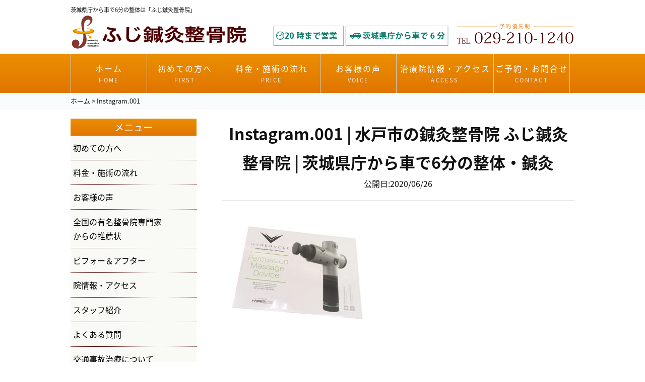

--- FILE ---
content_type: text/html; charset=UTF-8
request_url: https://www.fuji-shinkyu.com/news/1146/attachment/instagram-001-71/
body_size: 11080
content:
<!DOCTYPE html>
<!-- Google Tag Manager -->
<script>(function(w,d,s,l,i){w[l]=w[l]||[];w[l].push({'gtm.start':
new Date().getTime(),event:'gtm.js'});var f=d.getElementsByTagName(s)[0],
j=d.createElement(s),dl=l!='dataLayer'?'&l='+l:'';j.async=true;j.src=
'https://www.googletagmanager.com/gtm.js?id='+i+dl;f.parentNode.insertBefore(j,f);
})(window,document,'script','dataLayer','GTM-5D382HG');</script>
<!-- End Google Tag Manager -->
<html lang="ja"><head prefix="og: http://ogp.me/ns# fb: http://ogp.me/ns/fb#">

<title>Instagram.001 | 水戸市の鍼灸整骨院 ふじ鍼灸整骨院 | 茨城県庁から車で6分の整体・鍼灸水戸市の鍼灸整骨院 ふじ鍼灸整骨院 | 茨城県庁から車で6分の整体・鍼灸</title>

<meta charset="UTF-8">
<meta name="viewport" content="width=device-width, initial-scale=1.0">
<meta name="format-detection" content="telephone=no">
<meta http-equiv="X-UA-Compatible" content="IE=edge">

<link rel="stylesheet" href="https://fonts.googleapis.com/earlyaccess/notosansjapanese.css">
<link href="https://use.fontawesome.com/releases/v5.0.6/css/all.css" rel="stylesheet">

<link rel="stylesheet" href="https://www.fuji-shinkyu.com/wp/wp-content/themes/themes-fuji_v02/css/main.css" type="text/css" media="all" />
<link rel="stylesheet" href="https://www.fuji-shinkyu.com/wp/wp-content/themes/themes-fuji_v02/css/rwd.css" type="text/css" media="all" />
<link rel="stylesheet" href="https://www.fuji-shinkyu.com/wp/wp-content/themes/themes-fuji_v02/css/style.css" type="text/css" media="all" />

<link rel="shortcut icon"  type="image/x-icon" href="https://www.fuji-shinkyu.com/wp/wp-content/themes/themes-fuji_v02/images/favicon.png" />
<link rel="apple-touch-icon" href="https://www.fuji-shinkyu.com/wp/wp-content/themes/themes-fuji_v02/images/home-icon.png" />
<link rel="alternate" type="application/atom+xml" title="水戸市の鍼灸整骨院 ふじ鍼灸整骨院 | 茨城県庁から車で6分の整体・鍼灸 Atom Feed" href="https://www.fuji-shinkyu.com/feed/atom/" />
<link rel="alternate" type="application/rss+xml" title="水戸市の鍼灸整骨院 ふじ鍼灸整骨院 | 茨城県庁から車で6分の整体・鍼灸 RSS Feed" href="https://www.fuji-shinkyu.com/feed/" />
<link rel="stylesheet" href="https://www.fuji-shinkyu.com/wp/wp-content/themes/themes-fuji_v02/js/luminous-basic.min.css">


<!--▽IEのがたつき-->
<script>
 if(navigator.userAgent.match(/MSIE 10/i) || navigator.userAgent.match(/Trident\/7\./) || navigator.userAgent.match(/Edge\/12\./)) {
 $('body').on("mousewheel", function () {
 event.preventDefault();
 var wd = event.wheelDelta;
 var csp = window.pageYOffset;
 window.scrollTo(0, csp - wd);
 });
 }
</script>
<!--△IEのがたつき-->

        

		<!-- All in One SEO 4.9.3 - aioseo.com -->
	<meta name="robots" content="max-image-preview:large" />
	<meta name="author" content="裕太藤崎"/>
	<link rel="canonical" href="https://www.fuji-shinkyu.com/news/1146/attachment/instagram-001-71/" />
	<meta name="generator" content="All in One SEO (AIOSEO) 4.9.3" />
		<meta property="og:locale" content="ja_JP" />
		<meta property="og:site_name" content="水戸市の鍼灸整骨院 ふじ鍼灸整骨院 | 茨城県庁から車で6分の整体・鍼灸 | 水戸市の鍼灸整骨院　ふじ鍼灸整骨院では、国家資格者が施術にあたり、鍼灸・整体などの施術を取り入れております。肩こり、腰痛や頭痛、坐骨神経痛などお体のことでお悩みの方、まずはお気軽にご相談ください。" />
		<meta property="og:type" content="article" />
		<meta property="og:title" content="Instagram.001 | 水戸市の鍼灸整骨院 ふじ鍼灸整骨院 | 茨城県庁から車で6分の整体・鍼灸" />
		<meta property="og:url" content="https://www.fuji-shinkyu.com/news/1146/attachment/instagram-001-71/" />
		<meta property="article:published_time" content="2020-06-26T08:02:40+00:00" />
		<meta property="article:modified_time" content="2020-06-26T08:02:40+00:00" />
		<meta name="twitter:card" content="summary" />
		<meta name="twitter:title" content="Instagram.001 | 水戸市の鍼灸整骨院 ふじ鍼灸整骨院 | 茨城県庁から車で6分の整体・鍼灸" />
		<!-- All in One SEO -->

<link rel='dns-prefetch' href='//yubinbango.github.io' />
<link rel='dns-prefetch' href='//ajax.googleapis.com' />
<link rel="alternate" type="application/rss+xml" title="水戸市の鍼灸整骨院 ふじ鍼灸整骨院 | 茨城県庁から車で6分の整体・鍼灸 &raquo; Instagram.001 のコメントのフィード" href="https://www.fuji-shinkyu.com/news/1146/attachment/instagram-001-71/feed/" />
<link rel="alternate" title="oEmbed (JSON)" type="application/json+oembed" href="https://www.fuji-shinkyu.com/wp-json/oembed/1.0/embed?url=https%3A%2F%2Fwww.fuji-shinkyu.com%2Fnews%2F1146%2Fattachment%2Finstagram-001-71%2F" />
<link rel="alternate" title="oEmbed (XML)" type="text/xml+oembed" href="https://www.fuji-shinkyu.com/wp-json/oembed/1.0/embed?url=https%3A%2F%2Fwww.fuji-shinkyu.com%2Fnews%2F1146%2Fattachment%2Finstagram-001-71%2F&#038;format=xml" />
<style id='wp-img-auto-sizes-contain-inline-css' type='text/css'>
img:is([sizes=auto i],[sizes^="auto," i]){contain-intrinsic-size:3000px 1500px}
/*# sourceURL=wp-img-auto-sizes-contain-inline-css */
</style>
<style id='wp-emoji-styles-inline-css' type='text/css'>

	img.wp-smiley, img.emoji {
		display: inline !important;
		border: none !important;
		box-shadow: none !important;
		height: 1em !important;
		width: 1em !important;
		margin: 0 0.07em !important;
		vertical-align: -0.1em !important;
		background: none !important;
		padding: 0 !important;
	}
/*# sourceURL=wp-emoji-styles-inline-css */
</style>
<style id='wp-block-library-inline-css' type='text/css'>
:root{--wp-block-synced-color:#7a00df;--wp-block-synced-color--rgb:122,0,223;--wp-bound-block-color:var(--wp-block-synced-color);--wp-editor-canvas-background:#ddd;--wp-admin-theme-color:#007cba;--wp-admin-theme-color--rgb:0,124,186;--wp-admin-theme-color-darker-10:#006ba1;--wp-admin-theme-color-darker-10--rgb:0,107,160.5;--wp-admin-theme-color-darker-20:#005a87;--wp-admin-theme-color-darker-20--rgb:0,90,135;--wp-admin-border-width-focus:2px}@media (min-resolution:192dpi){:root{--wp-admin-border-width-focus:1.5px}}.wp-element-button{cursor:pointer}:root .has-very-light-gray-background-color{background-color:#eee}:root .has-very-dark-gray-background-color{background-color:#313131}:root .has-very-light-gray-color{color:#eee}:root .has-very-dark-gray-color{color:#313131}:root .has-vivid-green-cyan-to-vivid-cyan-blue-gradient-background{background:linear-gradient(135deg,#00d084,#0693e3)}:root .has-purple-crush-gradient-background{background:linear-gradient(135deg,#34e2e4,#4721fb 50%,#ab1dfe)}:root .has-hazy-dawn-gradient-background{background:linear-gradient(135deg,#faaca8,#dad0ec)}:root .has-subdued-olive-gradient-background{background:linear-gradient(135deg,#fafae1,#67a671)}:root .has-atomic-cream-gradient-background{background:linear-gradient(135deg,#fdd79a,#004a59)}:root .has-nightshade-gradient-background{background:linear-gradient(135deg,#330968,#31cdcf)}:root .has-midnight-gradient-background{background:linear-gradient(135deg,#020381,#2874fc)}:root{--wp--preset--font-size--normal:16px;--wp--preset--font-size--huge:42px}.has-regular-font-size{font-size:1em}.has-larger-font-size{font-size:2.625em}.has-normal-font-size{font-size:var(--wp--preset--font-size--normal)}.has-huge-font-size{font-size:var(--wp--preset--font-size--huge)}.has-text-align-center{text-align:center}.has-text-align-left{text-align:left}.has-text-align-right{text-align:right}.has-fit-text{white-space:nowrap!important}#end-resizable-editor-section{display:none}.aligncenter{clear:both}.items-justified-left{justify-content:flex-start}.items-justified-center{justify-content:center}.items-justified-right{justify-content:flex-end}.items-justified-space-between{justify-content:space-between}.screen-reader-text{border:0;clip-path:inset(50%);height:1px;margin:-1px;overflow:hidden;padding:0;position:absolute;width:1px;word-wrap:normal!important}.screen-reader-text:focus{background-color:#ddd;clip-path:none;color:#444;display:block;font-size:1em;height:auto;left:5px;line-height:normal;padding:15px 23px 14px;text-decoration:none;top:5px;width:auto;z-index:100000}html :where(.has-border-color){border-style:solid}html :where([style*=border-top-color]){border-top-style:solid}html :where([style*=border-right-color]){border-right-style:solid}html :where([style*=border-bottom-color]){border-bottom-style:solid}html :where([style*=border-left-color]){border-left-style:solid}html :where([style*=border-width]){border-style:solid}html :where([style*=border-top-width]){border-top-style:solid}html :where([style*=border-right-width]){border-right-style:solid}html :where([style*=border-bottom-width]){border-bottom-style:solid}html :where([style*=border-left-width]){border-left-style:solid}html :where(img[class*=wp-image-]){height:auto;max-width:100%}:where(figure){margin:0 0 1em}html :where(.is-position-sticky){--wp-admin--admin-bar--position-offset:var(--wp-admin--admin-bar--height,0px)}@media screen and (max-width:600px){html :where(.is-position-sticky){--wp-admin--admin-bar--position-offset:0px}}

/*# sourceURL=wp-block-library-inline-css */
</style><style id='global-styles-inline-css' type='text/css'>
:root{--wp--preset--aspect-ratio--square: 1;--wp--preset--aspect-ratio--4-3: 4/3;--wp--preset--aspect-ratio--3-4: 3/4;--wp--preset--aspect-ratio--3-2: 3/2;--wp--preset--aspect-ratio--2-3: 2/3;--wp--preset--aspect-ratio--16-9: 16/9;--wp--preset--aspect-ratio--9-16: 9/16;--wp--preset--color--black: #000000;--wp--preset--color--cyan-bluish-gray: #abb8c3;--wp--preset--color--white: #ffffff;--wp--preset--color--pale-pink: #f78da7;--wp--preset--color--vivid-red: #cf2e2e;--wp--preset--color--luminous-vivid-orange: #ff6900;--wp--preset--color--luminous-vivid-amber: #fcb900;--wp--preset--color--light-green-cyan: #7bdcb5;--wp--preset--color--vivid-green-cyan: #00d084;--wp--preset--color--pale-cyan-blue: #8ed1fc;--wp--preset--color--vivid-cyan-blue: #0693e3;--wp--preset--color--vivid-purple: #9b51e0;--wp--preset--gradient--vivid-cyan-blue-to-vivid-purple: linear-gradient(135deg,rgb(6,147,227) 0%,rgb(155,81,224) 100%);--wp--preset--gradient--light-green-cyan-to-vivid-green-cyan: linear-gradient(135deg,rgb(122,220,180) 0%,rgb(0,208,130) 100%);--wp--preset--gradient--luminous-vivid-amber-to-luminous-vivid-orange: linear-gradient(135deg,rgb(252,185,0) 0%,rgb(255,105,0) 100%);--wp--preset--gradient--luminous-vivid-orange-to-vivid-red: linear-gradient(135deg,rgb(255,105,0) 0%,rgb(207,46,46) 100%);--wp--preset--gradient--very-light-gray-to-cyan-bluish-gray: linear-gradient(135deg,rgb(238,238,238) 0%,rgb(169,184,195) 100%);--wp--preset--gradient--cool-to-warm-spectrum: linear-gradient(135deg,rgb(74,234,220) 0%,rgb(151,120,209) 20%,rgb(207,42,186) 40%,rgb(238,44,130) 60%,rgb(251,105,98) 80%,rgb(254,248,76) 100%);--wp--preset--gradient--blush-light-purple: linear-gradient(135deg,rgb(255,206,236) 0%,rgb(152,150,240) 100%);--wp--preset--gradient--blush-bordeaux: linear-gradient(135deg,rgb(254,205,165) 0%,rgb(254,45,45) 50%,rgb(107,0,62) 100%);--wp--preset--gradient--luminous-dusk: linear-gradient(135deg,rgb(255,203,112) 0%,rgb(199,81,192) 50%,rgb(65,88,208) 100%);--wp--preset--gradient--pale-ocean: linear-gradient(135deg,rgb(255,245,203) 0%,rgb(182,227,212) 50%,rgb(51,167,181) 100%);--wp--preset--gradient--electric-grass: linear-gradient(135deg,rgb(202,248,128) 0%,rgb(113,206,126) 100%);--wp--preset--gradient--midnight: linear-gradient(135deg,rgb(2,3,129) 0%,rgb(40,116,252) 100%);--wp--preset--font-size--small: 13px;--wp--preset--font-size--medium: 20px;--wp--preset--font-size--large: 36px;--wp--preset--font-size--x-large: 42px;--wp--preset--spacing--20: 0.44rem;--wp--preset--spacing--30: 0.67rem;--wp--preset--spacing--40: 1rem;--wp--preset--spacing--50: 1.5rem;--wp--preset--spacing--60: 2.25rem;--wp--preset--spacing--70: 3.38rem;--wp--preset--spacing--80: 5.06rem;--wp--preset--shadow--natural: 6px 6px 9px rgba(0, 0, 0, 0.2);--wp--preset--shadow--deep: 12px 12px 50px rgba(0, 0, 0, 0.4);--wp--preset--shadow--sharp: 6px 6px 0px rgba(0, 0, 0, 0.2);--wp--preset--shadow--outlined: 6px 6px 0px -3px rgb(255, 255, 255), 6px 6px rgb(0, 0, 0);--wp--preset--shadow--crisp: 6px 6px 0px rgb(0, 0, 0);}:where(.is-layout-flex){gap: 0.5em;}:where(.is-layout-grid){gap: 0.5em;}body .is-layout-flex{display: flex;}.is-layout-flex{flex-wrap: wrap;align-items: center;}.is-layout-flex > :is(*, div){margin: 0;}body .is-layout-grid{display: grid;}.is-layout-grid > :is(*, div){margin: 0;}:where(.wp-block-columns.is-layout-flex){gap: 2em;}:where(.wp-block-columns.is-layout-grid){gap: 2em;}:where(.wp-block-post-template.is-layout-flex){gap: 1.25em;}:where(.wp-block-post-template.is-layout-grid){gap: 1.25em;}.has-black-color{color: var(--wp--preset--color--black) !important;}.has-cyan-bluish-gray-color{color: var(--wp--preset--color--cyan-bluish-gray) !important;}.has-white-color{color: var(--wp--preset--color--white) !important;}.has-pale-pink-color{color: var(--wp--preset--color--pale-pink) !important;}.has-vivid-red-color{color: var(--wp--preset--color--vivid-red) !important;}.has-luminous-vivid-orange-color{color: var(--wp--preset--color--luminous-vivid-orange) !important;}.has-luminous-vivid-amber-color{color: var(--wp--preset--color--luminous-vivid-amber) !important;}.has-light-green-cyan-color{color: var(--wp--preset--color--light-green-cyan) !important;}.has-vivid-green-cyan-color{color: var(--wp--preset--color--vivid-green-cyan) !important;}.has-pale-cyan-blue-color{color: var(--wp--preset--color--pale-cyan-blue) !important;}.has-vivid-cyan-blue-color{color: var(--wp--preset--color--vivid-cyan-blue) !important;}.has-vivid-purple-color{color: var(--wp--preset--color--vivid-purple) !important;}.has-black-background-color{background-color: var(--wp--preset--color--black) !important;}.has-cyan-bluish-gray-background-color{background-color: var(--wp--preset--color--cyan-bluish-gray) !important;}.has-white-background-color{background-color: var(--wp--preset--color--white) !important;}.has-pale-pink-background-color{background-color: var(--wp--preset--color--pale-pink) !important;}.has-vivid-red-background-color{background-color: var(--wp--preset--color--vivid-red) !important;}.has-luminous-vivid-orange-background-color{background-color: var(--wp--preset--color--luminous-vivid-orange) !important;}.has-luminous-vivid-amber-background-color{background-color: var(--wp--preset--color--luminous-vivid-amber) !important;}.has-light-green-cyan-background-color{background-color: var(--wp--preset--color--light-green-cyan) !important;}.has-vivid-green-cyan-background-color{background-color: var(--wp--preset--color--vivid-green-cyan) !important;}.has-pale-cyan-blue-background-color{background-color: var(--wp--preset--color--pale-cyan-blue) !important;}.has-vivid-cyan-blue-background-color{background-color: var(--wp--preset--color--vivid-cyan-blue) !important;}.has-vivid-purple-background-color{background-color: var(--wp--preset--color--vivid-purple) !important;}.has-black-border-color{border-color: var(--wp--preset--color--black) !important;}.has-cyan-bluish-gray-border-color{border-color: var(--wp--preset--color--cyan-bluish-gray) !important;}.has-white-border-color{border-color: var(--wp--preset--color--white) !important;}.has-pale-pink-border-color{border-color: var(--wp--preset--color--pale-pink) !important;}.has-vivid-red-border-color{border-color: var(--wp--preset--color--vivid-red) !important;}.has-luminous-vivid-orange-border-color{border-color: var(--wp--preset--color--luminous-vivid-orange) !important;}.has-luminous-vivid-amber-border-color{border-color: var(--wp--preset--color--luminous-vivid-amber) !important;}.has-light-green-cyan-border-color{border-color: var(--wp--preset--color--light-green-cyan) !important;}.has-vivid-green-cyan-border-color{border-color: var(--wp--preset--color--vivid-green-cyan) !important;}.has-pale-cyan-blue-border-color{border-color: var(--wp--preset--color--pale-cyan-blue) !important;}.has-vivid-cyan-blue-border-color{border-color: var(--wp--preset--color--vivid-cyan-blue) !important;}.has-vivid-purple-border-color{border-color: var(--wp--preset--color--vivid-purple) !important;}.has-vivid-cyan-blue-to-vivid-purple-gradient-background{background: var(--wp--preset--gradient--vivid-cyan-blue-to-vivid-purple) !important;}.has-light-green-cyan-to-vivid-green-cyan-gradient-background{background: var(--wp--preset--gradient--light-green-cyan-to-vivid-green-cyan) !important;}.has-luminous-vivid-amber-to-luminous-vivid-orange-gradient-background{background: var(--wp--preset--gradient--luminous-vivid-amber-to-luminous-vivid-orange) !important;}.has-luminous-vivid-orange-to-vivid-red-gradient-background{background: var(--wp--preset--gradient--luminous-vivid-orange-to-vivid-red) !important;}.has-very-light-gray-to-cyan-bluish-gray-gradient-background{background: var(--wp--preset--gradient--very-light-gray-to-cyan-bluish-gray) !important;}.has-cool-to-warm-spectrum-gradient-background{background: var(--wp--preset--gradient--cool-to-warm-spectrum) !important;}.has-blush-light-purple-gradient-background{background: var(--wp--preset--gradient--blush-light-purple) !important;}.has-blush-bordeaux-gradient-background{background: var(--wp--preset--gradient--blush-bordeaux) !important;}.has-luminous-dusk-gradient-background{background: var(--wp--preset--gradient--luminous-dusk) !important;}.has-pale-ocean-gradient-background{background: var(--wp--preset--gradient--pale-ocean) !important;}.has-electric-grass-gradient-background{background: var(--wp--preset--gradient--electric-grass) !important;}.has-midnight-gradient-background{background: var(--wp--preset--gradient--midnight) !important;}.has-small-font-size{font-size: var(--wp--preset--font-size--small) !important;}.has-medium-font-size{font-size: var(--wp--preset--font-size--medium) !important;}.has-large-font-size{font-size: var(--wp--preset--font-size--large) !important;}.has-x-large-font-size{font-size: var(--wp--preset--font-size--x-large) !important;}
/*# sourceURL=global-styles-inline-css */
</style>

<style id='classic-theme-styles-inline-css' type='text/css'>
/*! This file is auto-generated */
.wp-block-button__link{color:#fff;background-color:#32373c;border-radius:9999px;box-shadow:none;text-decoration:none;padding:calc(.667em + 2px) calc(1.333em + 2px);font-size:1.125em}.wp-block-file__button{background:#32373c;color:#fff;text-decoration:none}
/*# sourceURL=/wp-includes/css/classic-themes.min.css */
</style>
<link rel='stylesheet' id='contact-form-7-css' href='https://www.fuji-shinkyu.com/wp/wp-content/plugins/contact-form-7/includes/css/styles.css?ver=6.1.4' type='text/css' media='all' />
<script type="text/javascript" src="https://ajax.googleapis.com/ajax/libs/jquery/2.2.4/jquery.min.js?ver=2.2.4" id="jquery-js"></script>
<link rel="https://api.w.org/" href="https://www.fuji-shinkyu.com/wp-json/" /><link rel="alternate" title="JSON" type="application/json" href="https://www.fuji-shinkyu.com/wp-json/wp/v2/media/1149" /><link rel="EditURI" type="application/rsd+xml" title="RSD" href="https://www.fuji-shinkyu.com/wp/xmlrpc.php?rsd" />
<meta name="generator" content="WordPress 6.9" />
<link rel='shortlink' href='https://www.fuji-shinkyu.com/?p=1149' />
<style type="text/css">.recentcomments a{display:inline !important;padding:0 !important;margin:0 !important;}</style><script src="https://ajax.googleapis.com/ajax/libs/jquery/2.2.4/jquery.min.js"></script>
<script type="text/javascript" src="https://www.fuji-shinkyu.com/wp/wp-content/themes/themes-fuji_v02/js/infiniteslide.js"></script>
<script type="text/javascript" src="https://www.fuji-shinkyu.com/wp/wp-content/themes/themes-fuji_v02/js/jquery.pause.min.js"></script>
	
<!--▽drawer-->
<link rel="stylesheet" type="text/css" href="https://www.fuji-shinkyu.com/wp/wp-content/themes/themes-fuji_v02/js/jquery.sidr.light.css">
<script type="text/javascript" src="https://www.fuji-shinkyu.com/wp/wp-content/themes/themes-fuji_v02/js/jquery.sidr.min.js"></script>
<script type="text/javascript">
$(document).ready(function() {
    $('.slide-menu').sidr({
      name: 'sidr-menu',  
      side : 'left'
    });
});
</script>
 <!--△drawer-->
 


</head>
<body class="drawer drawer--right ">
<!-- Google Tag Manager (noscript) -->
<noscript><iframe src="https://www.googletagmanager.com/ns.html?id=GTM-5D382HG"
height="0" width="0" style="display:none;visibility:hidden"></iframe></noscript>
<!-- End Google Tag Manager (noscript) -->
	
<div id="top"><div id="top-in">茨城県庁から車で6分の整体は「ふじ鍼灸整骨院」</div></div>	
	
<!--▼ヘッダー-->
<header id="header">
	<div class="section-in">
		<div class="col-l">
			
			<a href="https://www.fuji-shinkyu.com"><img src="https://www.fuji-shinkyu.com/wp/wp-content/themes/themes-fuji_v02/images/logo.png" alt="ふじ鍼灸整骨院所"></a>
		</div>
		<div class="col-r">
			<img class="img-header-tel" src="https://www.fuji-shinkyu.com/wp/wp-content/themes/themes-fuji_v02/images/header-tel.png" alt="お電話">
		</div>
	</div>
</header>
<!--▲ヘッダー-->
<!--▼pcグローバルナビ-->
<style>
.sec-gnv-top{border-top:1px solid #f5f5f5;border-bottom:1px solid #f5f5f5;background:#fff;
background: linear-gradient(#eb8f00, #e17500);}
.sec-gnv-top .section-in{padding:0;}
.sec-gnv-top ul{overflow: auto;}
.sec-gnv-top li{float:left;display:block;width:150px;border-left:1px solid #ccc;padding:0;margin:0;}
.sec-gnv-top ul .wide{width:192px;}
.sec-gnv-top li:last-child{border-right:1px solid #ccc;padding:0;margin:0;}
.sec-gnv-top li a{display:block;text-align: center;width:100%;padding:15px 0 15px 0;}
.sec-gnv-top li a:hover{background: #e17500;}
.sec-gnv-top li .line1{color:#fff;letter-spacing: 2px;}
.sec-gnv-top li .line2{letter-spacing: 0.2em;display:block;color:#f0f0f0;font-size:0.7em;}

@media only screen and (max-width : 1000px){
	.sec-gnv-top ul{display: block;display: flex;flex-wrap:wrap;justify-content: space-between;}
.sec-gnv-top li{display:inline-block;width:auto;border-left:none;padding:0;margin:0;text-align: center;}
.sec-gnv-top li a{display:inline-block;;text-align: center;width:100%;padding:15px 0 15px 0;}
.sec-gnv-top li:last-child{border-right:none;}
.sec-gnv-top ul .wide{display:inline-block;width:auto;}
.sec-gnv-top li .line1{color:#fff;letter-spacing: 0;font-size:0.9em;}
.sec-gnv-top li .line2{letter-spacing: 0.2em;display:block;color:#f0f0f0;font-size:0.7em;}
	}
@media only screen and (max-width : 736px){
.sec-gnv-top{display:none;}
}</style>



<!--▼gnv-->
<div class="sec-gnv-top">
<div class="section-in">

<ul>
<li><a href="https://www.fuji-shinkyu.com"><span class="line1">ホーム</span><span class="line2">HOME</span></a></li><li><a href="https://www.fuji-shinkyu.com/first/"><span class="line1">初めての方へ</span><span class="line2">FIRST</span></a></li><li class="wide"><a href="https://www.fuji-shinkyu.com/price/"><span class="line1">料金・施術の流れ</span><span class="line2">PRICE</span></a></li><li><a href="https://www.fuji-shinkyu.com/voice"><span class="line1">お客様の声</span><span class="line2">VOICE</span></a></li><li class="wide"><a href="https://www.fuji-shinkyu.com/infomation/"><span class="line1">治療院情報・アクセス</span><span class="line2">ACCESS</span></a></li><li><a href="https://www.fuji-shinkyu.com/contact/"><span class="line1">ご予約・お問合せ</span><span class="line2">CONTACT</span></a></li>
</ul>

</div>
</div>

<!--▲gnv-->
<!--▲pcグローバルナビ-->

<!--▼mb-footergnv-fixed-->

<!--▲mb-footergnv-fixed-->

<!--▼パン屑-->
<!--▽パン屑・イン-->
	
<nav id="breadcrumbs" typeof="BreadcrumbList" vocab="https://schema.org/">
	<div id="breadcrumbs-in">
    <span property="itemListElement" typeof="ListItem"><a property="item" typeof="WebPage" title="Go to 水戸市の鍼灸整骨院 ふじ鍼灸整骨院 | 茨城県庁から車で6分の整体・鍼灸." href="https://www.fuji-shinkyu.com" class="home" ><span property="name">ホーム</span></a><meta property="position" content="1"></span> &gt; <span class="post post-attachment current-item">Instagram.001</span>		</div>
</nav>
<!--△パン屑・イン-->
<!--▲パン屑-->



<!--▽col2-wr-->
<div class="col2">
	<!--▽side-->
<aside class="side">
	<div class="side-in">
<h3 class="bg-gra">メニュー</h3>
			<ul>
				<li><a href="https://www.fuji-shinkyu.com/first">初めての方へ</a></li>
				<li><a href="https://www.fuji-shinkyu.com/price">料金・施術の流れ</a></li>
				<li><a href="https://www.fuji-shinkyu.com/voice">お客様の声</a></li>
				<li><a href="https://www.fuji-shinkyu.com/recomend">全国の有名整骨院専門家<br>からの推薦状</a></li>
				<li><a href="https://www.fuji-shinkyu.com/before_after">ビフォー＆アフター</a></li>
				<li><a href="https://www.fuji-shinkyu.com/infomation">院情報・アクセス</a></li>
				<li><a href="https://www.fuji-shinkyu.com/staff">スタッフ紹介</a></li>
				<li><a href="https://www.fuji-shinkyu.com/qa">よくある質問</a></li>
				<li><a href="https://www.fuji-shinkyu.com/accident">交通事故治療について</a></li>
				<li><a href="https://www.fuji-shinkyu.com/category/news">院からのお知らせ</a></li>
				<li><a href="https://www.fuji-shinkyu.com/category/blog">ブログ</a></li>
			</ul>
</div>
	</aside>


	<!--△side-->
	<!--▽maincontents-->
	<div class="main-contents">
		<div class="main-contents-in">
			<main>
			<!--▽boxh1-->
			<div class="box-h1">
			<h1 itemprop="name">Instagram.001 | 水戸市の鍼灸整骨院 ふじ鍼灸整骨院 | 茨城県庁から車で6分の整体・鍼灸</h1>
			<time class="">
		<span itemprop="datePublished">公開日:2020/06/26</span>

		</time>
			</div>
			<!--本文--><span "itemparticleBody">
	<p class="attachment"><a href='https://www.fuji-shinkyu.com/wp/wp-content/uploads/2020/06/Instagram.001-7.jpeg'><img fetchpriority="high" decoding="async" width="300" height="225" src="https://www.fuji-shinkyu.com/wp/wp-content/uploads/2020/06/Instagram.001-7-300x225.jpeg" class="attachment-medium size-medium" alt="" srcset="https://www.fuji-shinkyu.com/wp/wp-content/uploads/2020/06/Instagram.001-7-300x225.jpeg 300w, https://www.fuji-shinkyu.com/wp/wp-content/uploads/2020/06/Instagram.001-7-768x576.jpeg 768w, https://www.fuji-shinkyu.com/wp/wp-content/uploads/2020/06/Instagram.001-7.jpeg 1024w" sizes="(max-width: 300px) 100vw, 300px" /></a></p>
	</span><!--/本文-->
				

			</main>
			
		</div>
	</div>
	<!--△maincontents-->
	
</div>
	<!--△col2-wr-->












<!--▼pcグローバルナビ-->
<footer>
<div class="section-in">
<div class="col-1">
	

<div class="fl-box">
	<div class="col-1">
		<ul>
			<li><a href="https://www.fuji-shinkyu.com/first">初めての方へ</a></li>
			<li><a href="https://www.fuji-shinkyu.com/price">料金・施術の流れ</a></li>
			<li><a href="https://www.fuji-shinkyu.com/voice">お客様の声</a></li>
			<li><a href="https://www.fuji-shinkyu.com/recomend">全国の有名整骨院専門家<br>からの推薦状</a></li>
			<li><a href="https://www.fuji-shinkyu.com/before_after">ビフォー＆アフター</a></li>
			<li><a href="https://www.fuji-shinkyu.com/infomation">院情報・アクセス</a></li>
			<li><a href="https://www.fuji-shinkyu.com/staff">スタッフ紹介</a></li>

			</ul>
		</div>
	<div class="col-2">
		<ul>
			<li><a href="https://www.fuji-shinkyu.com/qa">よくある質問</a></li>
			<li><a href="https://www.fuji-shinkyu.com/traffic">交通事故治療について</a></li>
			<li><a href="https://www.fuji-shinkyu.com/category/news">院からのお知らせ</a></li>
			<li><a href="https://www.fuji-shinkyu.com/category/blog">ブログ</a></li>
			<li><a href="https://www.fuji-shinkyu.com/contact">お問い合わせ</a></li>
			<li><a href="https://www.fuji-shinkyu.com/sitemap">サイトマップ</a></li>
			<li><a href="https://www.fuji-shinkyu.com/policy">個人情報保護方針</a></li>
		</ul>
	</div>
</div>		

	
	<img src="https://www.fuji-shinkyu.com/wp/wp-content/themes/themes-fuji_v02/images/logo.png" alt=""><br>

	
	〒310-0852<br>

	茨城県水戸市笠原町1188-15<br>
TEL 029-210-1240<br>
		<div class="footer-social">
		<a class="facebook-iine" target="_blank" href="https://www.facebook.com/%E3%81%B5%E3%81%98%E9%8D%BC%E7%81%B8%E6%95%B4%E9%AA%A8%E9%99%A2-103024647711341/?__tn__=%2Cd%2CP-R&eid=ARALBtgpxQa6CJwFeGZyVif0C9ETVMnUmiFGjhRjVoim8a4SVF8A0jJIO-jwQNTsh2RiaN-kJHspvRrG">
<img src="https://www.fuji-shinkyu.com/wp/wp-content/themes/themes-fuji_v02/images/social/icon-white/fb.png" alt="" /></a>

<a class="twitter-tweet" target="_blank" href="https://mobile.twitter.com/fuji_medical">
<img src="https://www.fuji-shinkyu.com/wp/wp-content/themes/themes-fuji_v02/images/social/icon-white/tw.png" alt="" /></a>




<a class="twitter-tweet" target="_blank" href="https://www.instagram.com/fuji_medical/">
<img src="https://www.fuji-shinkyu.com/wp/wp-content/themes/themes-fuji_v02/images/social/icon-white/ig.png" alt="" /></a>




		</div>
	</div>	
	<div class="col-2">
<style>
.sch{
	font-size:0.9em;
padding: 0;
border-top: 1px solid #959595;border-left: 1px solid #959595;}
.sch th,
.sch td{
padding: 0.5em;border-right: 1px solid #959595;border-bottom: 1px solid #959595;text-align: center;}
.sch th{
background-color: #e17500;color:#fff;font-weight: bold;}
	.sch td{background: #fff;}
</style>
		<table class="sch">
		<tr>
			<th></th>
			<th>月</th>
			<th>火</th>
			<th>水</th>
			<th>木</th>
			<th>金</th>
			<th>土</th>
			<th>日</th>
		</tr>
		<tr>
			<td>10:00-13:00</td>
			<td>●</td>
			<td>●</td>
			<td>●</td>
			<td>●</td>
			<td>●</td>
			<td>●</td>
			<td>休</td>	
		</tr>
		<tr>
			<td>15:00-20:00</td>
			<td>●</td>
			<td>●</td>
			<td>※</td>
			<td>●</td>
			<td>●</td>
			<td>※</td>
			<td>休</td>	
		</tr>	
			
		</table>
		<div class="text">※完全予約制<br>
休診日：日曜・祝日<br>

		予約優先</div>
		
		
		
		
		
		
		
		
		
		
		<iframe src="//www.google.com/maps/embed?pb=!1m18!1m12!1m3!1d3213.5190689513265!2d140.44912081527733!3d36.34820408004413!2m3!1f0!2f0!3f0!3m2!1i1024!2i768!4f13.1!3m3!1m2!1s0x60222494aa49fa93%3A0xa83e154c2ff4ab18!2z44CSMzEwLTA4NTIg6Iyo5Z-O55yM5rC05oi45biC56yg5Y6f55S677yR77yR77yY77yY4oiS77yR77yV!5e0!3m2!1sja!2sjp!4v1566957589640!5m2!1sja!2sjp" width="100%" height="300" frameborder="0" style="border:0;" allowfullscreen=""></iframe>
		<style>.footer-social{text-align: center;}
			.footer-social a{background: #e17500;display:inline-block;line-height:1;width:40px;padding:5px;margin:3px;
			border-radius: 5px;
-webkit-border-radius: 5px;    /* Safari,Google Chrome用 */
-moz-border-radius: 5px; }
			.footer-social a img{height:25px;width:auto;}
		</style>
<div class="text">バイパス５０号沿いセブンイレブン▶️洋服の青山▶️当院</div>

		
		
	</div>

</div>	
</footer>

<!--▲pcグローバルナビ-->



<div id="copyright" class="bg-gra">Copyright (C) 2026 水戸市の鍼灸整骨院 ふじ鍼灸整骨院 | 茨城県庁から車で6分の整体・鍼灸 All Rights Reserved</div>


<!--▽フォーム後リダイレクト-->
<script>
document.addEventListener( 'wpcf7mailsent', function( event ) {
    location = 'https://www.fuji-shinkyu.com/thanks';
}, false );
</script>
<!--△フォーム後リダイレクト-->
<script type="speculationrules">
{"prefetch":[{"source":"document","where":{"and":[{"href_matches":"/*"},{"not":{"href_matches":["/wp/wp-*.php","/wp/wp-admin/*","/wp/wp-content/uploads/*","/wp/wp-content/*","/wp/wp-content/plugins/*","/wp/wp-content/themes/themes-fuji_v02/*","/*\\?(.+)"]}},{"not":{"selector_matches":"a[rel~=\"nofollow\"]"}},{"not":{"selector_matches":".no-prefetch, .no-prefetch a"}}]},"eagerness":"conservative"}]}
</script>
<script type="text/javascript" src="https://yubinbango.github.io/yubinbango/yubinbango.js" id="yubinbango-js"></script>
<script type="text/javascript" src="https://www.fuji-shinkyu.com/wp/wp-includes/js/dist/hooks.min.js?ver=dd5603f07f9220ed27f1" id="wp-hooks-js"></script>
<script type="text/javascript" src="https://www.fuji-shinkyu.com/wp/wp-includes/js/dist/i18n.min.js?ver=c26c3dc7bed366793375" id="wp-i18n-js"></script>
<script type="text/javascript" id="wp-i18n-js-after">
/* <![CDATA[ */
wp.i18n.setLocaleData( { 'text direction\u0004ltr': [ 'ltr' ] } );
wp.i18n.setLocaleData( { 'text direction\u0004ltr': [ 'ltr' ] } );
//# sourceURL=wp-i18n-js-after
/* ]]> */
</script>
<script type="text/javascript" src="https://www.fuji-shinkyu.com/wp/wp-content/plugins/contact-form-7/includes/swv/js/index.js?ver=6.1.4" id="swv-js"></script>
<script type="text/javascript" id="contact-form-7-js-translations">
/* <![CDATA[ */
( function( domain, translations ) {
	var localeData = translations.locale_data[ domain ] || translations.locale_data.messages;
	localeData[""].domain = domain;
	wp.i18n.setLocaleData( localeData, domain );
} )( "contact-form-7", {"translation-revision-date":"2025-11-30 08:12:23+0000","generator":"GlotPress\/4.0.3","domain":"messages","locale_data":{"messages":{"":{"domain":"messages","plural-forms":"nplurals=1; plural=0;","lang":"ja_JP"},"This contact form is placed in the wrong place.":["\u3053\u306e\u30b3\u30f3\u30bf\u30af\u30c8\u30d5\u30a9\u30fc\u30e0\u306f\u9593\u9055\u3063\u305f\u4f4d\u7f6e\u306b\u7f6e\u304b\u308c\u3066\u3044\u307e\u3059\u3002"],"Error:":["\u30a8\u30e9\u30fc:"]}},"comment":{"reference":"includes\/js\/index.js"}} );
//# sourceURL=contact-form-7-js-translations
/* ]]> */
</script>
<script type="text/javascript" id="contact-form-7-js-before">
/* <![CDATA[ */
var wpcf7 = {
    "api": {
        "root": "https:\/\/www.fuji-shinkyu.com\/wp-json\/",
        "namespace": "contact-form-7\/v1"
    }
};
//# sourceURL=contact-form-7-js-before
/* ]]> */
</script>
<script type="text/javascript" src="https://www.fuji-shinkyu.com/wp/wp-content/plugins/contact-form-7/includes/js/index.js?ver=6.1.4" id="contact-form-7-js"></script>
<script id="wp-emoji-settings" type="application/json">
{"baseUrl":"https://s.w.org/images/core/emoji/17.0.2/72x72/","ext":".png","svgUrl":"https://s.w.org/images/core/emoji/17.0.2/svg/","svgExt":".svg","source":{"concatemoji":"https://www.fuji-shinkyu.com/wp/wp-includes/js/wp-emoji-release.min.js?ver=6.9"}}
</script>
<script type="module">
/* <![CDATA[ */
/*! This file is auto-generated */
const a=JSON.parse(document.getElementById("wp-emoji-settings").textContent),o=(window._wpemojiSettings=a,"wpEmojiSettingsSupports"),s=["flag","emoji"];function i(e){try{var t={supportTests:e,timestamp:(new Date).valueOf()};sessionStorage.setItem(o,JSON.stringify(t))}catch(e){}}function c(e,t,n){e.clearRect(0,0,e.canvas.width,e.canvas.height),e.fillText(t,0,0);t=new Uint32Array(e.getImageData(0,0,e.canvas.width,e.canvas.height).data);e.clearRect(0,0,e.canvas.width,e.canvas.height),e.fillText(n,0,0);const a=new Uint32Array(e.getImageData(0,0,e.canvas.width,e.canvas.height).data);return t.every((e,t)=>e===a[t])}function p(e,t){e.clearRect(0,0,e.canvas.width,e.canvas.height),e.fillText(t,0,0);var n=e.getImageData(16,16,1,1);for(let e=0;e<n.data.length;e++)if(0!==n.data[e])return!1;return!0}function u(e,t,n,a){switch(t){case"flag":return n(e,"\ud83c\udff3\ufe0f\u200d\u26a7\ufe0f","\ud83c\udff3\ufe0f\u200b\u26a7\ufe0f")?!1:!n(e,"\ud83c\udde8\ud83c\uddf6","\ud83c\udde8\u200b\ud83c\uddf6")&&!n(e,"\ud83c\udff4\udb40\udc67\udb40\udc62\udb40\udc65\udb40\udc6e\udb40\udc67\udb40\udc7f","\ud83c\udff4\u200b\udb40\udc67\u200b\udb40\udc62\u200b\udb40\udc65\u200b\udb40\udc6e\u200b\udb40\udc67\u200b\udb40\udc7f");case"emoji":return!a(e,"\ud83e\u1fac8")}return!1}function f(e,t,n,a){let r;const o=(r="undefined"!=typeof WorkerGlobalScope&&self instanceof WorkerGlobalScope?new OffscreenCanvas(300,150):document.createElement("canvas")).getContext("2d",{willReadFrequently:!0}),s=(o.textBaseline="top",o.font="600 32px Arial",{});return e.forEach(e=>{s[e]=t(o,e,n,a)}),s}function r(e){var t=document.createElement("script");t.src=e,t.defer=!0,document.head.appendChild(t)}a.supports={everything:!0,everythingExceptFlag:!0},new Promise(t=>{let n=function(){try{var e=JSON.parse(sessionStorage.getItem(o));if("object"==typeof e&&"number"==typeof e.timestamp&&(new Date).valueOf()<e.timestamp+604800&&"object"==typeof e.supportTests)return e.supportTests}catch(e){}return null}();if(!n){if("undefined"!=typeof Worker&&"undefined"!=typeof OffscreenCanvas&&"undefined"!=typeof URL&&URL.createObjectURL&&"undefined"!=typeof Blob)try{var e="postMessage("+f.toString()+"("+[JSON.stringify(s),u.toString(),c.toString(),p.toString()].join(",")+"));",a=new Blob([e],{type:"text/javascript"});const r=new Worker(URL.createObjectURL(a),{name:"wpTestEmojiSupports"});return void(r.onmessage=e=>{i(n=e.data),r.terminate(),t(n)})}catch(e){}i(n=f(s,u,c,p))}t(n)}).then(e=>{for(const n in e)a.supports[n]=e[n],a.supports.everything=a.supports.everything&&a.supports[n],"flag"!==n&&(a.supports.everythingExceptFlag=a.supports.everythingExceptFlag&&a.supports[n]);var t;a.supports.everythingExceptFlag=a.supports.everythingExceptFlag&&!a.supports.flag,a.supports.everything||((t=a.source||{}).concatemoji?r(t.concatemoji):t.wpemoji&&t.twemoji&&(r(t.twemoji),r(t.wpemoji)))});
//# sourceURL=https://www.fuji-shinkyu.com/wp/wp-includes/js/wp-emoji-loader.min.js
/* ]]> */
</script>








</body> 
</html>

--- FILE ---
content_type: text/css
request_url: https://www.fuji-shinkyu.com/wp/wp-content/themes/themes-fuji_v02/css/rwd.css
body_size: 1907
content:
@charset "UTF-8";

/*--------------------------------------------------------
解像度1200px以下
--------------------------------------------------------*/
@media
only screen and (max-width : 1000px){
	
#top,#header,#global-navi,#main-body,#foonter,#breadcrumbs,.section{width:100%;}
#top-in,#header-in,#global-navi-in,#breadcrumbs-in,#main-body-in,#footer-in,.section-in{width:96%;margin:auto;}

/*２カラム*/
.col2{width:100%;margin:auto;background: #fff;overflow: auto;padding-top:20px;
display: flex;flex-wrap:wrap;justify-content: space-between;}
.col2 .main-contents{width:78%;margin:auto;}
.col2 .main-contents-in{width:95%;margin:auto;float:none;padding-bottom:30px;}
.side{width:22%;}
.side-in{margin:auto;}
.page-narrow .section-in{width:98%;}
#sec-contents .section-in{padding:60px 0 60px 0;}
/*--------------------------------------------------------
ヘッダー
--------------------------------------------------------*/

#top{font-size:0.7em;padding-top:10px;}
#header{top:0;height:auto;background-color:rgba(255,255,255,0.85);padding-top:0;padding-bottom:5px;border-bottom:solid 1px #f5f5f5;}
#header .section-in{position:relative;padding:0;display: flex;flex-wrap:wrap;justify-content: space-between;
}
#header .logoline{font-size:0.8em;}
#header .section-in .col-l{width:30%;color:#000;}
#header .section-in .col-l img{width:100%;}
#header .section-in .col-r{width:65%;text-align: right;padding-top:15px;}
#header .section-in .col-r .img-header-tel{width:100%;display:inline-block;}

/*--------------------------------------------------------
フッター
--------------------------------------------------------*/
footer{padding:30px 0 30px 0;overflow: auto;background: #f5f5f0;}
footer .section-in{display: flex;flex-wrap:wrap;justify-content: space-between;}
footer .section-in .col-1{width:48%;}
footer .section-in .col-2{width:45%;}
footer .section-in .col-1 .line2{display:block;font-size:1.4em;font-weight: bold;margin-bottom:10px;}
footer .fl-box{
display: flex;flex-wrap:wrap;justify-content: space-between;margin-bottom:30px;	}
footer .fl-box .col-1{width:48%;}
footer .fl-box .col-2{width:48%;}
footer .text{text-align: right;font-size:0.8em;}
footer .fl-box li{font-size:0.8em;line-height:1.3;border-bottom:1px dotted #ccc;padding:5px }
#copyright{text-align:center;padding:10px 0 10px 0;color:#fff;font-size:0.9em;}

	
	
	

}
/*▲解像度1200px以下*/


/*--------------------------------------------------------
解像度736px以下
--------------------------------------------------------*/
@media
only screen and (max-width : 736px){
	body{font-size:90%;line:1.8;padding:0 0 60px 0;}
	.dis-pc{display:none;}
	.dis-mb{display:block;}
	#top{font-size:0.7em;text-align: center;}
	
/*２カラム*/
.col2{width:100%;margin:auto;background: #fff;overflow: auto;padding-top:20px;
display: flex;flex-wrap:wrap;justify-content: space-between;}
.col2 .main-contents{width:100%;margin:auto;}
.col2 .main-contents-in{width:90%;margin:auto;float:none;padding-bottom:30px;}
.side{width:100%;display:none;}
.side-in{margin:auto;}	
	
h1{font-size:1.4em;}
#sec-contents .section-in{padding:30px 0 30px 0;}	
#header,#global-navi,#main-body,#foonter,.section{width:100%;}
#header-in,#global-navi-in,#main-body-in,#footer-in,{width:100%;margin:auto;}
.section-in{width:92%;margin:auto;}
#main-body-in{width:96%;}
#main-contents{width:100%;float:none;}
#main-contents-in{width:95%;margin:auto;}
.page-narrow .section-in{width:95%;}
.side{width:100%;float:none;}
.side-in{width:98%;margin:auto;}
#footer{clear:both;}

/*固定ページは幅を狭める*/
.page #main-contents-in{width:98%;}
.col2 #main-contents{width:100%;margin:auto;float:right;}
.col2 #main-contents-in{width:98%;margin:auto;}

/*ヘッダー固定*/
#header{padding:5px 0 5px 0;clear:both;}


/*--------------------------------------------------------
ヘッダー
--------------------------------------------------------*/
#header{padding:10px 0;position:relative;height:60px;}
#header .section-in{position:relative;padding:0;display: flex;flex-wrap:wrap;justify-content: space-between;
}
#header .section-in .col-l{width:300px;margin:auto;text-align: center;}
#header .section-in .col-r{display:none;}



/*見出し*/
h1{font-size:1.6em;}
h2{font-size:1.3em;line-height:1.5;}
h3{font-size:1.1em;}
.col2 h1{border-bottom:none;font-size:1.6em;margin-bottom:20px;line-height:1.4;}



/*--------------------------------------------------------
ブログ以外のH1
--------------------------------------------------------*/

.box-h1{height:auto;
    -moz-background-size: 5px 5px;
    -webkit-background-size: 5px 5px;
    background-size: 4px 4px;margin-bottom:30px;}
.box-h1-in{width:96%;margin:auto;padding-top:10px;margin:auto;}
.box-h1-in h1{font-weight:bold;margin:0;padding:0;}
.box-h1-in .line{font-size:1.2em;letter-spacing:3px;}





/*--------------------------------------------------------
コンテンツ下部ソーシャルの設定
--------------------------------------------------------*/
.social{margin:10px auto 10px auto;clear:both;overflow:hidden;display:block;text-align:center;}
.social-in{display:inline-block;}
.social a:hover{opacity: 0.6;}
.social a{display:block;width:50px;height:40px;text-align:center;color:#fff;font-size:0.7em;float:left;margin-right:5px;
	border-radius: 2px;
	-webkit-border-radius: 2px;    /* Safari,Google Chrome用 */
	-moz-border-radius: 2px;padding-top:5px;}

.social a img{height:20px;width:auto;margin:auto;display:block;}
.social a.facebook-iine{background-color:#3b5998;}  
.social a.twitter-tweet{background-color:#00acee;}
.social a.pocketbtn{background-color:#EF3E56;}
.social a.hatenabtn2{background-color:#568BCA;}
 .social a.gplusbtn{background-color:#DD4B39;}
.social a.feedlybtn{background-color:#70CA3B;}
	

/*------------------------------------------------------------
固定ページ
-------------------------------------------------------------*/
/*料金表*/
.price table{font-size:0.9em;
}
.page .price{margin-left:0;width:100%;}
.page .price th{background:#f5f5f5;width:30%;padding:5px;}
.page .price td{padding:5px;}
.page h3{}

	
	
/*------------------------------------------------------------
ブログ投稿ページ いいね
-------------------------------------------------------------*/
.footer-sns{margin:1em 0 1em 0;overflow:hidden;background:url(../images/social/fb-back.jpg);color:#fff;clear:both;}
.footer-sns .col-in{background:rgba(0,0,0,0.60);overflow:hidden;padding:1%;}
.footer-sns .col-l{width:100%;float:none;color:#fff;margin:auto;text-align:center;}
.footer-sns .line{font-weight:bold;text-align:center;padding:5px;font-size:1.8em;}
.footer-sns .line2{font-size:0.9em;text-align:center;}
.footer-sns .col-r{width:100%;float:right;text-align:center;}
.footer-sns .col-l img{width:150px;}



/*--------------------------------------------------------
フッター
--------------------------------------------------------*/
footer{padding:30px 0 30px 0;overflow: auto;background: #f5f5f0;}
footer .section-in{display: flex;flex-wrap:wrap;justify-content: space-between;}
footer .section-in .col-1{width:100%;}
footer .section-in .col-2{width:100%;}
footer .section-in .col-1 .line2{display:block;font-size:1.4em;font-weight: bold;margin-bottom:10px;}
footer .fl-box{
display: flex;flex-wrap:wrap;justify-content: space-between;margin-bottom:30px;	}
footer .fl-box .col-1{width:100%;}
footer .fl-box .col-2{width:100%;}
footer .text{text-align: right;font-size:0.8em;}
footer .fl-box li{font-size:0.8em;line-height:1.3;border-bottom:1px dotted #ccc;padding:5px }
#copyright{text-align:center;padding:10px 0 10px 0;color:#fff;font-size:0.9em;}
	
	
}
/*▲解像度736px以下*/

--- FILE ---
content_type: text/plain
request_url: https://www.google-analytics.com/j/collect?v=1&_v=j102&a=2087764951&t=pageview&_s=1&dl=https%3A%2F%2Fwww.fuji-shinkyu.com%2Fnews%2F1146%2Fattachment%2Finstagram-001-71%2F&ul=en-us%40posix&dt=Instagram.001%20%7C%20%E6%B0%B4%E6%88%B8%E5%B8%82%E3%81%AE%E9%8D%BC%E7%81%B8%E6%95%B4%E9%AA%A8%E9%99%A2%20%E3%81%B5%E3%81%98%E9%8D%BC%E7%81%B8%E6%95%B4%E9%AA%A8%E9%99%A2%20%7C%20%E8%8C%A8%E5%9F%8E%E7%9C%8C%E5%BA%81%E3%81%8B%E3%82%89%E8%BB%8A%E3%81%A76%E5%88%86%E3%81%AE%E6%95%B4%E4%BD%93%E3%83%BB%E9%8D%BC%E7%81%B8%E6%B0%B4%E6%88%B8%E5%B8%82%E3%81%AE%E9%8D%BC%E7%81%B8%E6%95%B4%E9%AA%A8%E9%99%A2%20%E3%81%B5%E3%81%98%E9%8D%BC%E7%81%B8%E6%95%B4%E9%AA%A8%E9%99%A2%20%7C%20%E8%8C%A8%E5%9F%8E%E7%9C%8C%E5%BA%81%E3%81%8B%E3%82%89%E8%BB%8A%E3%81%A76%E5%88%86%E3%81%AE%E6%95%B4%E4%BD%93%E3%83%BB%E9%8D%BC%E7%81%B8&sr=1280x720&vp=1280x720&_u=YEBAAEABAAAAACAAI~&jid=1377831889&gjid=2063512488&cid=1494559978.1768978666&tid=UA-146570824-1&_gid=1317598153.1768978666&_r=1&_slc=1&gtm=45He61k1h2n815D382HGv812787532za200zd812787532&gcd=13l3l3l3l1l1&dma=0&tag_exp=103116026~103200004~104527907~104528500~104684208~104684211~105391253~115938465~115938468~116988316~117041587~117091818&z=1160850681
body_size: -451
content:
2,cG-JY3RSC41QR